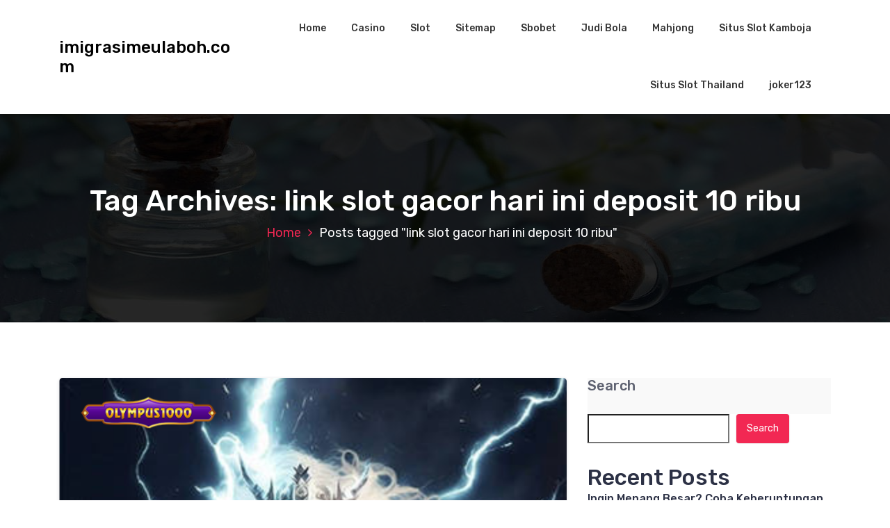

--- FILE ---
content_type: text/html; charset=UTF-8
request_url: https://www.imigrasimeulaboh.com/tag/link-slot-gacor-hari-ini-deposit-10-ribu/
body_size: 12511
content:
<!DOCTYPE html>
<html lang="en-US">
	<head>
		<meta charset="UTF-8">
		<meta name="viewport" content="width=device-width, initial-scale=1">
		<link rel="profile" href="https://gmpg.org/xfn/11">
		
		<title>link slot gacor hari ini deposit 10 ribu &#8211; imigrasimeulaboh.com</title>
<meta name='robots' content='max-image-preview:large' />
<link rel='dns-prefetch' href='//fonts.googleapis.com' />
<link rel="alternate" type="application/rss+xml" title="imigrasimeulaboh.com &raquo; Feed" href="https://www.imigrasimeulaboh.com/feed/" />
<link rel="alternate" type="application/rss+xml" title="imigrasimeulaboh.com &raquo; Comments Feed" href="https://www.imigrasimeulaboh.com/comments/feed/" />
<link rel="alternate" type="application/rss+xml" title="imigrasimeulaboh.com &raquo; link slot gacor hari ini deposit 10 ribu Tag Feed" href="https://www.imigrasimeulaboh.com/tag/link-slot-gacor-hari-ini-deposit-10-ribu/feed/" />
<style id='wp-img-auto-sizes-contain-inline-css' type='text/css'>
img:is([sizes=auto i],[sizes^="auto," i]){contain-intrinsic-size:3000px 1500px}
/*# sourceURL=wp-img-auto-sizes-contain-inline-css */
</style>
<style id='wp-emoji-styles-inline-css' type='text/css'>

	img.wp-smiley, img.emoji {
		display: inline !important;
		border: none !important;
		box-shadow: none !important;
		height: 1em !important;
		width: 1em !important;
		margin: 0 0.07em !important;
		vertical-align: -0.1em !important;
		background: none !important;
		padding: 0 !important;
	}
/*# sourceURL=wp-emoji-styles-inline-css */
</style>
<style id='wp-block-library-inline-css' type='text/css'>
:root{--wp-block-synced-color:#7a00df;--wp-block-synced-color--rgb:122,0,223;--wp-bound-block-color:var(--wp-block-synced-color);--wp-editor-canvas-background:#ddd;--wp-admin-theme-color:#007cba;--wp-admin-theme-color--rgb:0,124,186;--wp-admin-theme-color-darker-10:#006ba1;--wp-admin-theme-color-darker-10--rgb:0,107,160.5;--wp-admin-theme-color-darker-20:#005a87;--wp-admin-theme-color-darker-20--rgb:0,90,135;--wp-admin-border-width-focus:2px}@media (min-resolution:192dpi){:root{--wp-admin-border-width-focus:1.5px}}.wp-element-button{cursor:pointer}:root .has-very-light-gray-background-color{background-color:#eee}:root .has-very-dark-gray-background-color{background-color:#313131}:root .has-very-light-gray-color{color:#eee}:root .has-very-dark-gray-color{color:#313131}:root .has-vivid-green-cyan-to-vivid-cyan-blue-gradient-background{background:linear-gradient(135deg,#00d084,#0693e3)}:root .has-purple-crush-gradient-background{background:linear-gradient(135deg,#34e2e4,#4721fb 50%,#ab1dfe)}:root .has-hazy-dawn-gradient-background{background:linear-gradient(135deg,#faaca8,#dad0ec)}:root .has-subdued-olive-gradient-background{background:linear-gradient(135deg,#fafae1,#67a671)}:root .has-atomic-cream-gradient-background{background:linear-gradient(135deg,#fdd79a,#004a59)}:root .has-nightshade-gradient-background{background:linear-gradient(135deg,#330968,#31cdcf)}:root .has-midnight-gradient-background{background:linear-gradient(135deg,#020381,#2874fc)}:root{--wp--preset--font-size--normal:16px;--wp--preset--font-size--huge:42px}.has-regular-font-size{font-size:1em}.has-larger-font-size{font-size:2.625em}.has-normal-font-size{font-size:var(--wp--preset--font-size--normal)}.has-huge-font-size{font-size:var(--wp--preset--font-size--huge)}.has-text-align-center{text-align:center}.has-text-align-left{text-align:left}.has-text-align-right{text-align:right}.has-fit-text{white-space:nowrap!important}#end-resizable-editor-section{display:none}.aligncenter{clear:both}.items-justified-left{justify-content:flex-start}.items-justified-center{justify-content:center}.items-justified-right{justify-content:flex-end}.items-justified-space-between{justify-content:space-between}.screen-reader-text{border:0;clip-path:inset(50%);height:1px;margin:-1px;overflow:hidden;padding:0;position:absolute;width:1px;word-wrap:normal!important}.screen-reader-text:focus{background-color:#ddd;clip-path:none;color:#444;display:block;font-size:1em;height:auto;left:5px;line-height:normal;padding:15px 23px 14px;text-decoration:none;top:5px;width:auto;z-index:100000}html :where(.has-border-color){border-style:solid}html :where([style*=border-top-color]){border-top-style:solid}html :where([style*=border-right-color]){border-right-style:solid}html :where([style*=border-bottom-color]){border-bottom-style:solid}html :where([style*=border-left-color]){border-left-style:solid}html :where([style*=border-width]){border-style:solid}html :where([style*=border-top-width]){border-top-style:solid}html :where([style*=border-right-width]){border-right-style:solid}html :where([style*=border-bottom-width]){border-bottom-style:solid}html :where([style*=border-left-width]){border-left-style:solid}html :where(img[class*=wp-image-]){height:auto;max-width:100%}:where(figure){margin:0 0 1em}html :where(.is-position-sticky){--wp-admin--admin-bar--position-offset:var(--wp-admin--admin-bar--height,0px)}@media screen and (max-width:600px){html :where(.is-position-sticky){--wp-admin--admin-bar--position-offset:0px}}

/*# sourceURL=wp-block-library-inline-css */
</style><style id='wp-block-archives-inline-css' type='text/css'>
.wp-block-archives{box-sizing:border-box}.wp-block-archives-dropdown label{display:block}
/*# sourceURL=https://www.imigrasimeulaboh.com/wp-includes/blocks/archives/style.min.css */
</style>
<style id='wp-block-categories-inline-css' type='text/css'>
.wp-block-categories{box-sizing:border-box}.wp-block-categories.alignleft{margin-right:2em}.wp-block-categories.alignright{margin-left:2em}.wp-block-categories.wp-block-categories-dropdown.aligncenter{text-align:center}.wp-block-categories .wp-block-categories__label{display:block;width:100%}
/*# sourceURL=https://www.imigrasimeulaboh.com/wp-includes/blocks/categories/style.min.css */
</style>
<style id='wp-block-heading-inline-css' type='text/css'>
h1:where(.wp-block-heading).has-background,h2:where(.wp-block-heading).has-background,h3:where(.wp-block-heading).has-background,h4:where(.wp-block-heading).has-background,h5:where(.wp-block-heading).has-background,h6:where(.wp-block-heading).has-background{padding:1.25em 2.375em}h1.has-text-align-left[style*=writing-mode]:where([style*=vertical-lr]),h1.has-text-align-right[style*=writing-mode]:where([style*=vertical-rl]),h2.has-text-align-left[style*=writing-mode]:where([style*=vertical-lr]),h2.has-text-align-right[style*=writing-mode]:where([style*=vertical-rl]),h3.has-text-align-left[style*=writing-mode]:where([style*=vertical-lr]),h3.has-text-align-right[style*=writing-mode]:where([style*=vertical-rl]),h4.has-text-align-left[style*=writing-mode]:where([style*=vertical-lr]),h4.has-text-align-right[style*=writing-mode]:where([style*=vertical-rl]),h5.has-text-align-left[style*=writing-mode]:where([style*=vertical-lr]),h5.has-text-align-right[style*=writing-mode]:where([style*=vertical-rl]),h6.has-text-align-left[style*=writing-mode]:where([style*=vertical-lr]),h6.has-text-align-right[style*=writing-mode]:where([style*=vertical-rl]){rotate:180deg}
/*# sourceURL=https://www.imigrasimeulaboh.com/wp-includes/blocks/heading/style.min.css */
</style>
<style id='wp-block-latest-comments-inline-css' type='text/css'>
ol.wp-block-latest-comments{box-sizing:border-box;margin-left:0}:where(.wp-block-latest-comments:not([style*=line-height] .wp-block-latest-comments__comment)){line-height:1.1}:where(.wp-block-latest-comments:not([style*=line-height] .wp-block-latest-comments__comment-excerpt p)){line-height:1.8}.has-dates :where(.wp-block-latest-comments:not([style*=line-height])),.has-excerpts :where(.wp-block-latest-comments:not([style*=line-height])){line-height:1.5}.wp-block-latest-comments .wp-block-latest-comments{padding-left:0}.wp-block-latest-comments__comment{list-style:none;margin-bottom:1em}.has-avatars .wp-block-latest-comments__comment{list-style:none;min-height:2.25em}.has-avatars .wp-block-latest-comments__comment .wp-block-latest-comments__comment-excerpt,.has-avatars .wp-block-latest-comments__comment .wp-block-latest-comments__comment-meta{margin-left:3.25em}.wp-block-latest-comments__comment-excerpt p{font-size:.875em;margin:.36em 0 1.4em}.wp-block-latest-comments__comment-date{display:block;font-size:.75em}.wp-block-latest-comments .avatar,.wp-block-latest-comments__comment-avatar{border-radius:1.5em;display:block;float:left;height:2.5em;margin-right:.75em;width:2.5em}.wp-block-latest-comments[class*=-font-size] a,.wp-block-latest-comments[style*=font-size] a{font-size:inherit}
/*# sourceURL=https://www.imigrasimeulaboh.com/wp-includes/blocks/latest-comments/style.min.css */
</style>
<style id='wp-block-latest-posts-inline-css' type='text/css'>
.wp-block-latest-posts{box-sizing:border-box}.wp-block-latest-posts.alignleft{margin-right:2em}.wp-block-latest-posts.alignright{margin-left:2em}.wp-block-latest-posts.wp-block-latest-posts__list{list-style:none}.wp-block-latest-posts.wp-block-latest-posts__list li{clear:both;overflow-wrap:break-word}.wp-block-latest-posts.is-grid{display:flex;flex-wrap:wrap}.wp-block-latest-posts.is-grid li{margin:0 1.25em 1.25em 0;width:100%}@media (min-width:600px){.wp-block-latest-posts.columns-2 li{width:calc(50% - .625em)}.wp-block-latest-posts.columns-2 li:nth-child(2n){margin-right:0}.wp-block-latest-posts.columns-3 li{width:calc(33.33333% - .83333em)}.wp-block-latest-posts.columns-3 li:nth-child(3n){margin-right:0}.wp-block-latest-posts.columns-4 li{width:calc(25% - .9375em)}.wp-block-latest-posts.columns-4 li:nth-child(4n){margin-right:0}.wp-block-latest-posts.columns-5 li{width:calc(20% - 1em)}.wp-block-latest-posts.columns-5 li:nth-child(5n){margin-right:0}.wp-block-latest-posts.columns-6 li{width:calc(16.66667% - 1.04167em)}.wp-block-latest-posts.columns-6 li:nth-child(6n){margin-right:0}}:root :where(.wp-block-latest-posts.is-grid){padding:0}:root :where(.wp-block-latest-posts.wp-block-latest-posts__list){padding-left:0}.wp-block-latest-posts__post-author,.wp-block-latest-posts__post-date{display:block;font-size:.8125em}.wp-block-latest-posts__post-excerpt,.wp-block-latest-posts__post-full-content{margin-bottom:1em;margin-top:.5em}.wp-block-latest-posts__featured-image a{display:inline-block}.wp-block-latest-posts__featured-image img{height:auto;max-width:100%;width:auto}.wp-block-latest-posts__featured-image.alignleft{float:left;margin-right:1em}.wp-block-latest-posts__featured-image.alignright{float:right;margin-left:1em}.wp-block-latest-posts__featured-image.aligncenter{margin-bottom:1em;text-align:center}
/*# sourceURL=https://www.imigrasimeulaboh.com/wp-includes/blocks/latest-posts/style.min.css */
</style>
<style id='wp-block-search-inline-css' type='text/css'>
.wp-block-search__button{margin-left:10px;word-break:normal}.wp-block-search__button.has-icon{line-height:0}.wp-block-search__button svg{height:1.25em;min-height:24px;min-width:24px;width:1.25em;fill:currentColor;vertical-align:text-bottom}:where(.wp-block-search__button){border:1px solid #ccc;padding:6px 10px}.wp-block-search__inside-wrapper{display:flex;flex:auto;flex-wrap:nowrap;max-width:100%}.wp-block-search__label{width:100%}.wp-block-search.wp-block-search__button-only .wp-block-search__button{box-sizing:border-box;display:flex;flex-shrink:0;justify-content:center;margin-left:0;max-width:100%}.wp-block-search.wp-block-search__button-only .wp-block-search__inside-wrapper{min-width:0!important;transition-property:width}.wp-block-search.wp-block-search__button-only .wp-block-search__input{flex-basis:100%;transition-duration:.3s}.wp-block-search.wp-block-search__button-only.wp-block-search__searchfield-hidden,.wp-block-search.wp-block-search__button-only.wp-block-search__searchfield-hidden .wp-block-search__inside-wrapper{overflow:hidden}.wp-block-search.wp-block-search__button-only.wp-block-search__searchfield-hidden .wp-block-search__input{border-left-width:0!important;border-right-width:0!important;flex-basis:0;flex-grow:0;margin:0;min-width:0!important;padding-left:0!important;padding-right:0!important;width:0!important}:where(.wp-block-search__input){appearance:none;border:1px solid #949494;flex-grow:1;font-family:inherit;font-size:inherit;font-style:inherit;font-weight:inherit;letter-spacing:inherit;line-height:inherit;margin-left:0;margin-right:0;min-width:3rem;padding:8px;text-decoration:unset!important;text-transform:inherit}:where(.wp-block-search__button-inside .wp-block-search__inside-wrapper){background-color:#fff;border:1px solid #949494;box-sizing:border-box;padding:4px}:where(.wp-block-search__button-inside .wp-block-search__inside-wrapper) .wp-block-search__input{border:none;border-radius:0;padding:0 4px}:where(.wp-block-search__button-inside .wp-block-search__inside-wrapper) .wp-block-search__input:focus{outline:none}:where(.wp-block-search__button-inside .wp-block-search__inside-wrapper) :where(.wp-block-search__button){padding:4px 8px}.wp-block-search.aligncenter .wp-block-search__inside-wrapper{margin:auto}.wp-block[data-align=right] .wp-block-search.wp-block-search__button-only .wp-block-search__inside-wrapper{float:right}
/*# sourceURL=https://www.imigrasimeulaboh.com/wp-includes/blocks/search/style.min.css */
</style>
<style id='wp-block-group-inline-css' type='text/css'>
.wp-block-group{box-sizing:border-box}:where(.wp-block-group.wp-block-group-is-layout-constrained){position:relative}
/*# sourceURL=https://www.imigrasimeulaboh.com/wp-includes/blocks/group/style.min.css */
</style>
<style id='global-styles-inline-css' type='text/css'>
:root{--wp--preset--aspect-ratio--square: 1;--wp--preset--aspect-ratio--4-3: 4/3;--wp--preset--aspect-ratio--3-4: 3/4;--wp--preset--aspect-ratio--3-2: 3/2;--wp--preset--aspect-ratio--2-3: 2/3;--wp--preset--aspect-ratio--16-9: 16/9;--wp--preset--aspect-ratio--9-16: 9/16;--wp--preset--color--black: #000000;--wp--preset--color--cyan-bluish-gray: #abb8c3;--wp--preset--color--white: #ffffff;--wp--preset--color--pale-pink: #f78da7;--wp--preset--color--vivid-red: #cf2e2e;--wp--preset--color--luminous-vivid-orange: #ff6900;--wp--preset--color--luminous-vivid-amber: #fcb900;--wp--preset--color--light-green-cyan: #7bdcb5;--wp--preset--color--vivid-green-cyan: #00d084;--wp--preset--color--pale-cyan-blue: #8ed1fc;--wp--preset--color--vivid-cyan-blue: #0693e3;--wp--preset--color--vivid-purple: #9b51e0;--wp--preset--gradient--vivid-cyan-blue-to-vivid-purple: linear-gradient(135deg,rgb(6,147,227) 0%,rgb(155,81,224) 100%);--wp--preset--gradient--light-green-cyan-to-vivid-green-cyan: linear-gradient(135deg,rgb(122,220,180) 0%,rgb(0,208,130) 100%);--wp--preset--gradient--luminous-vivid-amber-to-luminous-vivid-orange: linear-gradient(135deg,rgb(252,185,0) 0%,rgb(255,105,0) 100%);--wp--preset--gradient--luminous-vivid-orange-to-vivid-red: linear-gradient(135deg,rgb(255,105,0) 0%,rgb(207,46,46) 100%);--wp--preset--gradient--very-light-gray-to-cyan-bluish-gray: linear-gradient(135deg,rgb(238,238,238) 0%,rgb(169,184,195) 100%);--wp--preset--gradient--cool-to-warm-spectrum: linear-gradient(135deg,rgb(74,234,220) 0%,rgb(151,120,209) 20%,rgb(207,42,186) 40%,rgb(238,44,130) 60%,rgb(251,105,98) 80%,rgb(254,248,76) 100%);--wp--preset--gradient--blush-light-purple: linear-gradient(135deg,rgb(255,206,236) 0%,rgb(152,150,240) 100%);--wp--preset--gradient--blush-bordeaux: linear-gradient(135deg,rgb(254,205,165) 0%,rgb(254,45,45) 50%,rgb(107,0,62) 100%);--wp--preset--gradient--luminous-dusk: linear-gradient(135deg,rgb(255,203,112) 0%,rgb(199,81,192) 50%,rgb(65,88,208) 100%);--wp--preset--gradient--pale-ocean: linear-gradient(135deg,rgb(255,245,203) 0%,rgb(182,227,212) 50%,rgb(51,167,181) 100%);--wp--preset--gradient--electric-grass: linear-gradient(135deg,rgb(202,248,128) 0%,rgb(113,206,126) 100%);--wp--preset--gradient--midnight: linear-gradient(135deg,rgb(2,3,129) 0%,rgb(40,116,252) 100%);--wp--preset--font-size--small: 13px;--wp--preset--font-size--medium: 20px;--wp--preset--font-size--large: 36px;--wp--preset--font-size--x-large: 42px;--wp--preset--spacing--20: 0.44rem;--wp--preset--spacing--30: 0.67rem;--wp--preset--spacing--40: 1rem;--wp--preset--spacing--50: 1.5rem;--wp--preset--spacing--60: 2.25rem;--wp--preset--spacing--70: 3.38rem;--wp--preset--spacing--80: 5.06rem;--wp--preset--shadow--natural: 6px 6px 9px rgba(0, 0, 0, 0.2);--wp--preset--shadow--deep: 12px 12px 50px rgba(0, 0, 0, 0.4);--wp--preset--shadow--sharp: 6px 6px 0px rgba(0, 0, 0, 0.2);--wp--preset--shadow--outlined: 6px 6px 0px -3px rgb(255, 255, 255), 6px 6px rgb(0, 0, 0);--wp--preset--shadow--crisp: 6px 6px 0px rgb(0, 0, 0);}:where(.is-layout-flex){gap: 0.5em;}:where(.is-layout-grid){gap: 0.5em;}body .is-layout-flex{display: flex;}.is-layout-flex{flex-wrap: wrap;align-items: center;}.is-layout-flex > :is(*, div){margin: 0;}body .is-layout-grid{display: grid;}.is-layout-grid > :is(*, div){margin: 0;}:where(.wp-block-columns.is-layout-flex){gap: 2em;}:where(.wp-block-columns.is-layout-grid){gap: 2em;}:where(.wp-block-post-template.is-layout-flex){gap: 1.25em;}:where(.wp-block-post-template.is-layout-grid){gap: 1.25em;}.has-black-color{color: var(--wp--preset--color--black) !important;}.has-cyan-bluish-gray-color{color: var(--wp--preset--color--cyan-bluish-gray) !important;}.has-white-color{color: var(--wp--preset--color--white) !important;}.has-pale-pink-color{color: var(--wp--preset--color--pale-pink) !important;}.has-vivid-red-color{color: var(--wp--preset--color--vivid-red) !important;}.has-luminous-vivid-orange-color{color: var(--wp--preset--color--luminous-vivid-orange) !important;}.has-luminous-vivid-amber-color{color: var(--wp--preset--color--luminous-vivid-amber) !important;}.has-light-green-cyan-color{color: var(--wp--preset--color--light-green-cyan) !important;}.has-vivid-green-cyan-color{color: var(--wp--preset--color--vivid-green-cyan) !important;}.has-pale-cyan-blue-color{color: var(--wp--preset--color--pale-cyan-blue) !important;}.has-vivid-cyan-blue-color{color: var(--wp--preset--color--vivid-cyan-blue) !important;}.has-vivid-purple-color{color: var(--wp--preset--color--vivid-purple) !important;}.has-black-background-color{background-color: var(--wp--preset--color--black) !important;}.has-cyan-bluish-gray-background-color{background-color: var(--wp--preset--color--cyan-bluish-gray) !important;}.has-white-background-color{background-color: var(--wp--preset--color--white) !important;}.has-pale-pink-background-color{background-color: var(--wp--preset--color--pale-pink) !important;}.has-vivid-red-background-color{background-color: var(--wp--preset--color--vivid-red) !important;}.has-luminous-vivid-orange-background-color{background-color: var(--wp--preset--color--luminous-vivid-orange) !important;}.has-luminous-vivid-amber-background-color{background-color: var(--wp--preset--color--luminous-vivid-amber) !important;}.has-light-green-cyan-background-color{background-color: var(--wp--preset--color--light-green-cyan) !important;}.has-vivid-green-cyan-background-color{background-color: var(--wp--preset--color--vivid-green-cyan) !important;}.has-pale-cyan-blue-background-color{background-color: var(--wp--preset--color--pale-cyan-blue) !important;}.has-vivid-cyan-blue-background-color{background-color: var(--wp--preset--color--vivid-cyan-blue) !important;}.has-vivid-purple-background-color{background-color: var(--wp--preset--color--vivid-purple) !important;}.has-black-border-color{border-color: var(--wp--preset--color--black) !important;}.has-cyan-bluish-gray-border-color{border-color: var(--wp--preset--color--cyan-bluish-gray) !important;}.has-white-border-color{border-color: var(--wp--preset--color--white) !important;}.has-pale-pink-border-color{border-color: var(--wp--preset--color--pale-pink) !important;}.has-vivid-red-border-color{border-color: var(--wp--preset--color--vivid-red) !important;}.has-luminous-vivid-orange-border-color{border-color: var(--wp--preset--color--luminous-vivid-orange) !important;}.has-luminous-vivid-amber-border-color{border-color: var(--wp--preset--color--luminous-vivid-amber) !important;}.has-light-green-cyan-border-color{border-color: var(--wp--preset--color--light-green-cyan) !important;}.has-vivid-green-cyan-border-color{border-color: var(--wp--preset--color--vivid-green-cyan) !important;}.has-pale-cyan-blue-border-color{border-color: var(--wp--preset--color--pale-cyan-blue) !important;}.has-vivid-cyan-blue-border-color{border-color: var(--wp--preset--color--vivid-cyan-blue) !important;}.has-vivid-purple-border-color{border-color: var(--wp--preset--color--vivid-purple) !important;}.has-vivid-cyan-blue-to-vivid-purple-gradient-background{background: var(--wp--preset--gradient--vivid-cyan-blue-to-vivid-purple) !important;}.has-light-green-cyan-to-vivid-green-cyan-gradient-background{background: var(--wp--preset--gradient--light-green-cyan-to-vivid-green-cyan) !important;}.has-luminous-vivid-amber-to-luminous-vivid-orange-gradient-background{background: var(--wp--preset--gradient--luminous-vivid-amber-to-luminous-vivid-orange) !important;}.has-luminous-vivid-orange-to-vivid-red-gradient-background{background: var(--wp--preset--gradient--luminous-vivid-orange-to-vivid-red) !important;}.has-very-light-gray-to-cyan-bluish-gray-gradient-background{background: var(--wp--preset--gradient--very-light-gray-to-cyan-bluish-gray) !important;}.has-cool-to-warm-spectrum-gradient-background{background: var(--wp--preset--gradient--cool-to-warm-spectrum) !important;}.has-blush-light-purple-gradient-background{background: var(--wp--preset--gradient--blush-light-purple) !important;}.has-blush-bordeaux-gradient-background{background: var(--wp--preset--gradient--blush-bordeaux) !important;}.has-luminous-dusk-gradient-background{background: var(--wp--preset--gradient--luminous-dusk) !important;}.has-pale-ocean-gradient-background{background: var(--wp--preset--gradient--pale-ocean) !important;}.has-electric-grass-gradient-background{background: var(--wp--preset--gradient--electric-grass) !important;}.has-midnight-gradient-background{background: var(--wp--preset--gradient--midnight) !important;}.has-small-font-size{font-size: var(--wp--preset--font-size--small) !important;}.has-medium-font-size{font-size: var(--wp--preset--font-size--medium) !important;}.has-large-font-size{font-size: var(--wp--preset--font-size--large) !important;}.has-x-large-font-size{font-size: var(--wp--preset--font-size--x-large) !important;}
/*# sourceURL=global-styles-inline-css */
</style>

<style id='classic-theme-styles-inline-css' type='text/css'>
/*! This file is auto-generated */
.wp-block-button__link{color:#fff;background-color:#32373c;border-radius:9999px;box-shadow:none;text-decoration:none;padding:calc(.667em + 2px) calc(1.333em + 2px);font-size:1.125em}.wp-block-file__button{background:#32373c;color:#fff;text-decoration:none}
/*# sourceURL=/wp-includes/css/classic-themes.min.css */
</style>
<link rel='stylesheet' id='bootstrap-min-css' href='https://www.imigrasimeulaboh.com/wp-content/themes/hantus/assets/css/bootstrap.min.css?ver=6.9' type='text/css' media='all' />
<link rel='stylesheet' id='meanmenu-min-css' href='https://www.imigrasimeulaboh.com/wp-content/themes/hantus/assets/css/meanmenu.min.css?ver=6.9' type='text/css' media='all' />
<link rel='stylesheet' id='hantus-typography-css' href='https://www.imigrasimeulaboh.com/wp-content/themes/hantus/assets/css/typography/typograhpy.css?ver=6.9' type='text/css' media='all' />
<link rel='stylesheet' id='font-awesome-css' href='https://www.imigrasimeulaboh.com/wp-content/themes/hantus/assets/css/fonts/font-awesome/css/font-awesome.min.css?ver=6.9' type='text/css' media='all' />
<link rel='stylesheet' id='owl-carousel-min-css' href='https://www.imigrasimeulaboh.com/wp-content/themes/hantus/assets/css/owl.carousel.min.css?ver=6.9' type='text/css' media='all' />
<link rel='stylesheet' id='hantus-wp-test-css' href='https://www.imigrasimeulaboh.com/wp-content/themes/hantus/assets/css/wp-test.css?ver=6.9' type='text/css' media='all' />
<link rel='stylesheet' id='hantus-woocommerce-css' href='https://www.imigrasimeulaboh.com/wp-content/themes/hantus/assets/css/woo.css?ver=6.9' type='text/css' media='all' />
<link rel='stylesheet' id='hantus-widget-css' href='https://www.imigrasimeulaboh.com/wp-content/themes/hantus/assets/css/widget.css?ver=6.9' type='text/css' media='all' />
<link rel='stylesheet' id='hantus-style-css' href='https://www.imigrasimeulaboh.com/wp-content/themes/hantus/style.css?ver=6.9' type='text/css' media='all' />
<link rel='stylesheet' id='hantus-responsive-css' href='https://www.imigrasimeulaboh.com/wp-content/themes/hantus/assets/css/responsive.css?ver=6.9' type='text/css' media='all' />
<link rel='stylesheet' id='hantus-default-css' href='https://www.imigrasimeulaboh.com/wp-content/themes/hantus/assets/css/colors/default.css?ver=6.9' type='text/css' media='all' />
<link rel='stylesheet' id='hantus-fonts-css' href='//fonts.googleapis.com/css?family=Dancing+Script%3A400%2C700%7CRubik%3A300%2C400%2C500%2C700%2C900&#038;subset=latin%2Clatin-ext' type='text/css' media='all' />
<script type="text/javascript" src="https://www.imigrasimeulaboh.com/wp-includes/js/jquery/jquery.min.js?ver=3.7.1" id="jquery-core-js"></script>
<script type="text/javascript" src="https://www.imigrasimeulaboh.com/wp-includes/js/jquery/jquery-migrate.min.js?ver=3.4.1" id="jquery-migrate-js"></script>
<script type="text/javascript" src="https://www.imigrasimeulaboh.com/wp-content/themes/hantus/assets/js/owl.carousel.min.js?ver=1" id="jquery-owl-carousel-js"></script>
<script type="text/javascript" src="https://www.imigrasimeulaboh.com/wp-content/themes/hantus/assets/js/custom.js?ver=1" id="hantus-custom-js-js"></script>
<link rel="https://api.w.org/" href="https://www.imigrasimeulaboh.com/wp-json/" /><link rel="alternate" title="JSON" type="application/json" href="https://www.imigrasimeulaboh.com/wp-json/wp/v2/tags/562" /><link rel="EditURI" type="application/rsd+xml" title="RSD" href="https://www.imigrasimeulaboh.com/xmlrpc.php?rsd" />
<meta name="generator" content="WordPress 6.9" />
	<style type="text/css">
			.site-title,
		.site-description {
			color: #000000;
		}
		</style>
		</head>
	
<body class="archive tag tag-link-slot-gacor-hari-ini-deposit-10-ribu tag-562 wp-theme-hantus group-blog hfeed">
<div id="page" class="site">
	<a class="skip-link screen-reader-text" href="#main">Skip to content</a>
	
	<!-- Start: Header
============================= -->
    <!-- Start: Navigation
    ============================= -->
    <section class="navbar-wrapper">
        <div class="navbar-area sticky-nav">
            <div class="container">
                <div class="row">
                    <div class="col-lg-3 col-7 my-auto">
                        <div class="logo main">
                          							<a href="https://www.imigrasimeulaboh.com/">
								<h4 class="site-title">
									imigrasimeulaboh.com								</h4>
							</a>			
												                        </div>
                    </div>
                    <div class="col-lg-9 col-4 d-none d-lg-inline-block text-right my-auto">
                    	<div class="navigation">
	                        <nav class="main-menu">
	                            <ul id="menu-menu-1" class=""><li itemscope="itemscope" itemtype="https://www.schema.org/SiteNavigationElement" id="menu-item-6" class="menu-item menu-item-type-custom menu-item-object-custom menu-item-home menu-item-6 nav-item"><a title="Home" href="https://www.imigrasimeulaboh.com/" class="nav-link">Home</a></li>
<li itemscope="itemscope" itemtype="https://www.schema.org/SiteNavigationElement" id="menu-item-9" class="menu-item menu-item-type-taxonomy menu-item-object-category menu-item-9 nav-item"><a title="Casino" href="https://www.imigrasimeulaboh.com/category/casino/" class="nav-link">Casino</a></li>
<li itemscope="itemscope" itemtype="https://www.schema.org/SiteNavigationElement" id="menu-item-11" class="menu-item menu-item-type-taxonomy menu-item-object-category menu-item-11 nav-item"><a title="Slot" href="https://www.imigrasimeulaboh.com/category/slot/" class="nav-link">Slot</a></li>
<li itemscope="itemscope" itemtype="https://www.schema.org/SiteNavigationElement" id="menu-item-8" class="menu-item menu-item-type-custom menu-item-object-custom menu-item-8 nav-item"><a title="Sitemap" href="/sitemap_index.xml" class="nav-link">Sitemap</a></li>
<li itemscope="itemscope" itemtype="https://www.schema.org/SiteNavigationElement" id="menu-item-891" class="menu-item menu-item-type-custom menu-item-object-custom menu-item-891 nav-item"><a title="Sbobet" href="https://aryanakarawacitangerang.com/" class="nav-link">Sbobet</a></li>
<li itemscope="itemscope" itemtype="https://www.schema.org/SiteNavigationElement" id="menu-item-892" class="menu-item menu-item-type-custom menu-item-object-custom menu-item-892 nav-item"><a title="Judi Bola" href="https://themasterstouchmassage.com/" class="nav-link">Judi Bola</a></li>
<li itemscope="itemscope" itemtype="https://www.schema.org/SiteNavigationElement" id="menu-item-908" class="menu-item menu-item-type-custom menu-item-object-custom menu-item-908 nav-item"><a title="Mahjong" href="https://www.sorsiemorsirestaurant.com/" class="nav-link">Mahjong</a></li>
<li itemscope="itemscope" itemtype="https://www.schema.org/SiteNavigationElement" id="menu-item-909" class="menu-item menu-item-type-custom menu-item-object-custom menu-item-909 nav-item"><a title="Situs Slot Kamboja" href="http://yangda-restaurant.com/" class="nav-link">Situs Slot Kamboja</a></li>
<li itemscope="itemscope" itemtype="https://www.schema.org/SiteNavigationElement" id="menu-item-910" class="menu-item menu-item-type-custom menu-item-object-custom menu-item-910 nav-item"><a title="Situs Slot Thailand" href="https://cedarpointresort.net/" class="nav-link">Situs Slot Thailand</a></li>
<li itemscope="itemscope" itemtype="https://www.schema.org/SiteNavigationElement" id="menu-item-965" class="menu-item menu-item-type-custom menu-item-object-custom menu-item-965 nav-item"><a title="joker123" href="https://www.videocentermedia.com/" class="nav-link">joker123</a></li>
</ul>	                        </nav>
							<div class="mbl-right">
								<ul class="mbl">
																																			</ul>
							</div>
                        </div>
                    </div>
                    <div class="col-5 text-right d-block d-lg-none my-auto">
						<div class="mbl-right">
							<ul class="mbl">
																							</ul>
						</div>
                    </div>
					<div class="sb-search sb-search-popup">
						<div class="sb-search-pop">
							<form action="https://www.imigrasimeulaboh.com/">
								<input class="sb-search-input" placeholder="Search"  type="search" value="" name="s" id="s">
								<button type="button" id='search-clicker' class="sb-icon-search"><i class="fa fa-close"></i></button>
							</form>
						</div>
					</div>
                </div>
            </div>
            <!-- Start Mobile Menu -->
            <div class="mobile-menu-area d-lg-none">
                <div class="container">
                    <div class="row">
                        <div class="col-md-12">
                            <div class="mobile-menu">
                                <nav class="mobile-menu-active">
                                   <ul id="menu-menu-2" class=""><li itemscope="itemscope" itemtype="https://www.schema.org/SiteNavigationElement" class="menu-item menu-item-type-custom menu-item-object-custom menu-item-home menu-item-6 nav-item"><a title="Home" href="https://www.imigrasimeulaboh.com/" class="nav-link">Home</a></li>
<li itemscope="itemscope" itemtype="https://www.schema.org/SiteNavigationElement" class="menu-item menu-item-type-taxonomy menu-item-object-category menu-item-9 nav-item"><a title="Casino" href="https://www.imigrasimeulaboh.com/category/casino/" class="nav-link">Casino</a></li>
<li itemscope="itemscope" itemtype="https://www.schema.org/SiteNavigationElement" class="menu-item menu-item-type-taxonomy menu-item-object-category menu-item-11 nav-item"><a title="Slot" href="https://www.imigrasimeulaboh.com/category/slot/" class="nav-link">Slot</a></li>
<li itemscope="itemscope" itemtype="https://www.schema.org/SiteNavigationElement" class="menu-item menu-item-type-custom menu-item-object-custom menu-item-8 nav-item"><a title="Sitemap" href="/sitemap_index.xml" class="nav-link">Sitemap</a></li>
<li itemscope="itemscope" itemtype="https://www.schema.org/SiteNavigationElement" class="menu-item menu-item-type-custom menu-item-object-custom menu-item-891 nav-item"><a title="Sbobet" href="https://aryanakarawacitangerang.com/" class="nav-link">Sbobet</a></li>
<li itemscope="itemscope" itemtype="https://www.schema.org/SiteNavigationElement" class="menu-item menu-item-type-custom menu-item-object-custom menu-item-892 nav-item"><a title="Judi Bola" href="https://themasterstouchmassage.com/" class="nav-link">Judi Bola</a></li>
<li itemscope="itemscope" itemtype="https://www.schema.org/SiteNavigationElement" class="menu-item menu-item-type-custom menu-item-object-custom menu-item-908 nav-item"><a title="Mahjong" href="https://www.sorsiemorsirestaurant.com/" class="nav-link">Mahjong</a></li>
<li itemscope="itemscope" itemtype="https://www.schema.org/SiteNavigationElement" class="menu-item menu-item-type-custom menu-item-object-custom menu-item-909 nav-item"><a title="Situs Slot Kamboja" href="http://yangda-restaurant.com/" class="nav-link">Situs Slot Kamboja</a></li>
<li itemscope="itemscope" itemtype="https://www.schema.org/SiteNavigationElement" class="menu-item menu-item-type-custom menu-item-object-custom menu-item-910 nav-item"><a title="Situs Slot Thailand" href="https://cedarpointresort.net/" class="nav-link">Situs Slot Thailand</a></li>
<li itemscope="itemscope" itemtype="https://www.schema.org/SiteNavigationElement" class="menu-item menu-item-type-custom menu-item-object-custom menu-item-965 nav-item"><a title="joker123" href="https://www.videocentermedia.com/" class="nav-link">joker123</a></li>
</ul>                                </nav>
                                
                            </div>
                        </div>
                    </div>
                </div>
            </div>
            <!-- End Mobile Menu -->
        </div>        
    </section>
    <!-- End: Navigation
    ============================= -->
<section id="breadcrumb-area" style="background:url('https://www.imigrasimeulaboh.com/wp-content/themes/hantus/assets/images/bg/breadcrumb-bg.jpg') no-repeat center scroll;">

	<div class="container">
            <div class="row">
                <div class="col-12 text-center">
					<h2>
						Tag Archives: link slot gacor hari ini deposit 10 ribu					</h2>
					<ul class="breadcrumb-nav list-inline">
						<li><a href="https://www.imigrasimeulaboh.com">Home</a> <li class="active">Posts tagged  "link slot gacor hari ini deposit 10 ribu"</li></li>					</ul>
			</div>
		</div>
	</div>
</section>
	
	<div id="main"><section id="blog-content" class="section-padding">
        <div class="container">
            <div class="row">
                <!-- Blog Content -->
                <div class="col-lg-8 col-md-12 mb-5 mb-lg-0">
											<div class="row">
															<div class="col-lg-12 col-md-12 col-sm-12 mb-lg-0 mb-4">
	<article class="blog-post" id="post-838" class="post-838 post type-post status-publish format-standard has-post-thumbnail hentry category-slot tag-link-judi-online tag-link-slot-gacor-hari-ini-deposit-10-ribu tag-slot-depo-kecil-wd-besar tag-slot-gacor-hari-ini-min-depo-10k">
		<div class="post-thumb">
			<img width="800" height="800" src="https://www.imigrasimeulaboh.com/wp-content/uploads/2024/05/Untitled-design-42.png" class="attachment-post-thumbnail size-post-thumbnail wp-post-image" alt="" decoding="async" fetchpriority="high" srcset="https://www.imigrasimeulaboh.com/wp-content/uploads/2024/05/Untitled-design-42.png 800w, https://www.imigrasimeulaboh.com/wp-content/uploads/2024/05/Untitled-design-42-300x300.png 300w, https://www.imigrasimeulaboh.com/wp-content/uploads/2024/05/Untitled-design-42-150x150.png 150w, https://www.imigrasimeulaboh.com/wp-content/uploads/2024/05/Untitled-design-42-768x768.png 768w" sizes="(max-width: 800px) 100vw, 800px" />	
		</div>
		<div class="post-content">
			<ul class="meta-info">
				<li class="post-date"><a href="https://www.imigrasimeulaboh.com/2024/05/">On 29  May  2024</a></li>
				<li class="posted-by"><a href="https://www.imigrasimeulaboh.com/author/cloudimigrasimeulabohcom/">By admin</a></li>
				 <li class="post-category"><a href="https://www.imigrasimeulaboh.com/tips-terbaik-untuk-menang-besar-di-slot-olympus-1000/"><i class="fa fa-folder-open"></i> <a href="https://www.imigrasimeulaboh.com/category/slot/" rel="category tag">Slot</a></a></li>
				<li class="comments-quantity"><a href="https://www.imigrasimeulaboh.com/tips-terbaik-untuk-menang-besar-di-slot-olympus-1000/#respond"><i class="fa fa-wechat"></i> 0 Comments</a></li>
			</ul>
			<h4  class="post-title"><a href="https://www.imigrasimeulaboh.com/tips-terbaik-untuk-menang-besar-di-slot-olympus-1000/" rel="bookmark">Tips Terbaik untuk Menang Besar di Slot Olympus 1000</a></h4 > 
			 <p style="text-align: justify;">Pertumbuhan industri perjudian online terus meningkat seiring dengan perkembangan teknologi digital. Salah satu permainan judi online yang diminati oleh banyak orang adalah permainan slot. Dengan berbagai tema menarik dan kemungkinan untuk mendapatkan hadiah besar, slot online telah menjadi favorit di kalangan pemain judi.</p>
<h2>Tempat Bermain Judi Slot Olympus 1000 Dengan Minimal Deposit 10 Ribu</h2>
<p style="text-align: justify;">Salah satu situs judi online terpercaya yang menawarkan permainan slot dengan deposit kecil dan penarikan besar adalah Olympus 1000 Slot. Situs ini menawarkan berbagai permainan slot yang menarik dan menghibur, serta memiliki keuntungan yang menarik bagi para pemain.</p>
<p style="text-align: justify;">Dengan minimal deposit 10 ribu, pemain dapat menikmati berbagai permainan slot yang menarik dan menantang. Selain itu, situs ini juga menawarkan <a href="https://nukuhou.school.nz/wp-content/olympus-1000/">link judi online</a> yang mudah diakses dan aman bagi para pemain.</p>
<p style="text-align: justify;">Salah satu keunggulan dari Olympus 1000 Slot adalah adanya link slot gacor hari ini deposit 10 ribu. Hal ini memungkinkan pemain untuk mendapatkan keberuntungan dan hadiah besar dengan modal yang relatif kecil.</p>
<p style="text-align: justify;">Tidak hanya itu, situs ini juga menawarkan slot gacor hari ini min depo 10k yang memberikan kemudahan bagi pemain untuk mendapatkan kemenangan besar. Dengan berbagai promo dan bonus menarik, pemain dapat meningkatkan peluang mereka untuk meraih kemenangan dalam permainan slot online.</p>
<p style="text-align: justify;">Dengan adanya link judi online Olympus 1000 Slot, pemain dapat menikmati berbagai permainan slot yang menarik dan menghibur dengan modal yang terjangkau. Situs ini juga menyediakan berbagai opsi pembayaran dan penarikan yang mudah, sehingga pemain dapat menikmati permainan tanpa khawatir tentang masalah pembayaran.</p>
<p style="text-align: justify;">Dengan menggunakan situs judi online Olympus 1000 Slot, pemain dapat merasakan pengalaman bermain slot yang seru dan mengasyikkan. Dengan deposit kecil dan penarikan besar, situs ini merupakan pilihan yang tepat bagi para pemain yang mencari keseruan dan keuntungan dalam bermain <a href="https://ratlscontracting.com/wp-content/slot-depo-10k/">slot 10 ribu</a> online.</p>
<p style="text-align: justify;">Dalam kesimpulan, link judi online Olympus 1000 Slot merupakan pilihan yang tepat bagi para pecinta permainan slot online. Dengan berbagai keunggulan dan kemudahan yang ditawarkan, pemain dapat menikmati berbagai permainan slot yang menarik dan menghibur dengan modal yang terjangkau. Jadi, jangan ragu untuk mencoba keberuntungan anda dengan bermain di situs judi online Olympus 1000 Slot sekarang juga!</p>
		</div>
	</article>                            
</div>
																			</div>  
                                   </div>
                <!-- Sidebar -->
                <div class="col-lg-4 col-md-12">
	<section class="sidebar">
		<aside id="block-2" class="widget widget_block widget_search"><form role="search" method="get" action="https://www.imigrasimeulaboh.com/" class="wp-block-search__button-outside wp-block-search__text-button wp-block-search"    ><label class="wp-block-search__label" for="wp-block-search__input-1" >Search</label><div class="wp-block-search__inside-wrapper" ><input class="wp-block-search__input" id="wp-block-search__input-1" placeholder="" value="" type="search" name="s" required /><button aria-label="Search" class="wp-block-search__button wp-element-button" type="submit" >Search</button></div></form></aside><aside id="block-3" class="widget widget_block">
<div class="wp-block-group"><div class="wp-block-group__inner-container is-layout-flow wp-block-group-is-layout-flow">
<h2 class="wp-block-heading">Recent Posts</h2>


<ul class="wp-block-latest-posts__list wp-block-latest-posts"><li><a class="wp-block-latest-posts__post-title" href="https://www.imigrasimeulaboh.com/ingin-menang-besar-coba-keberuntungan-anda-di-olympus1000/">Ingin Menang Besar? Coba Keberuntungan Anda di Olympus1000</a></li>
<li><a class="wp-block-latest-posts__post-title" href="https://www.imigrasimeulaboh.com/situs-slot-terpercaya-dengan-promo-depo-5k-bonus-5k-untuk-kesuksesan/">Situs Slot Terpercaya dengan Promo Depo 5K Bonus 5K untuk Kesuksesan</a></li>
<li><a class="wp-block-latest-posts__post-title" href="https://www.imigrasimeulaboh.com/temukan-sensasi-bermain-slot-olympus-1000-di-situs-terpercaya-terbaru/">Temukan Sensasi Bermain Slot Olympus 1000 di Situs Terpercaya Terbaru</a></li>
<li><a class="wp-block-latest-posts__post-title" href="https://www.imigrasimeulaboh.com/transaksi-cepat-dan-aman-dengan-slot-depo-10k-di-situs-olympus-1000mulai-bermain-slot-dengan-modal-kecil-di-situs-olympus-1000/">Transaksi Cepat dan Aman dengan Slot Depo 10K di Situs Olympus 1000Mulai Bermain Slot dengan Modal Kecil di Situs Olympus 1000</a></li>
<li><a class="wp-block-latest-posts__post-title" href="https://www.imigrasimeulaboh.com/server-slot-olympus-1000-pilihan-terbaik-untuk-pemain-asia/">Server Slot Olympus 1000: Pilihan Terbaik untuk Pemain Asia</a></li>
</ul></div></div>
</aside><aside id="block-4" class="widget widget_block">
<div class="wp-block-group"><div class="wp-block-group__inner-container is-layout-flow wp-block-group-is-layout-flow">
<h2 class="wp-block-heading">Recent Comments</h2>


<div class="no-comments wp-block-latest-comments">No comments to show.</div></div></div>
</aside><aside id="block-5" class="widget widget_block">
<div class="wp-block-group"><div class="wp-block-group__inner-container is-layout-flow wp-block-group-is-layout-flow">
<h2 class="wp-block-heading">Archives</h2>


<ul class="wp-block-archives-list wp-block-archives">	<li><a href='https://www.imigrasimeulaboh.com/2026/01/'>January 2026</a></li>
	<li><a href='https://www.imigrasimeulaboh.com/2025/12/'>December 2025</a></li>
	<li><a href='https://www.imigrasimeulaboh.com/2025/11/'>November 2025</a></li>
	<li><a href='https://www.imigrasimeulaboh.com/2025/10/'>October 2025</a></li>
	<li><a href='https://www.imigrasimeulaboh.com/2025/09/'>September 2025</a></li>
	<li><a href='https://www.imigrasimeulaboh.com/2025/08/'>August 2025</a></li>
	<li><a href='https://www.imigrasimeulaboh.com/2025/07/'>July 2025</a></li>
	<li><a href='https://www.imigrasimeulaboh.com/2025/06/'>June 2025</a></li>
	<li><a href='https://www.imigrasimeulaboh.com/2025/05/'>May 2025</a></li>
	<li><a href='https://www.imigrasimeulaboh.com/2025/04/'>April 2025</a></li>
	<li><a href='https://www.imigrasimeulaboh.com/2025/03/'>March 2025</a></li>
	<li><a href='https://www.imigrasimeulaboh.com/2025/02/'>February 2025</a></li>
	<li><a href='https://www.imigrasimeulaboh.com/2025/01/'>January 2025</a></li>
	<li><a href='https://www.imigrasimeulaboh.com/2024/12/'>December 2024</a></li>
	<li><a href='https://www.imigrasimeulaboh.com/2024/11/'>November 2024</a></li>
	<li><a href='https://www.imigrasimeulaboh.com/2024/10/'>October 2024</a></li>
	<li><a href='https://www.imigrasimeulaboh.com/2024/09/'>September 2024</a></li>
	<li><a href='https://www.imigrasimeulaboh.com/2024/08/'>August 2024</a></li>
	<li><a href='https://www.imigrasimeulaboh.com/2024/07/'>July 2024</a></li>
	<li><a href='https://www.imigrasimeulaboh.com/2024/06/'>June 2024</a></li>
	<li><a href='https://www.imigrasimeulaboh.com/2024/05/'>May 2024</a></li>
	<li><a href='https://www.imigrasimeulaboh.com/2024/04/'>April 2024</a></li>
	<li><a href='https://www.imigrasimeulaboh.com/2024/02/'>February 2024</a></li>
	<li><a href='https://www.imigrasimeulaboh.com/2024/01/'>January 2024</a></li>
	<li><a href='https://www.imigrasimeulaboh.com/2023/12/'>December 2023</a></li>
	<li><a href='https://www.imigrasimeulaboh.com/2023/11/'>November 2023</a></li>
	<li><a href='https://www.imigrasimeulaboh.com/2023/10/'>October 2023</a></li>
	<li><a href='https://www.imigrasimeulaboh.com/2023/09/'>September 2023</a></li>
	<li><a href='https://www.imigrasimeulaboh.com/2023/08/'>August 2023</a></li>
	<li><a href='https://www.imigrasimeulaboh.com/2023/05/'>May 2023</a></li>
</ul></div></div>
</aside><aside id="block-6" class="widget widget_block">
<div class="wp-block-group"><div class="wp-block-group__inner-container is-layout-flow wp-block-group-is-layout-flow">
<h2 class="wp-block-heading">Categories</h2>


<ul class="wp-block-categories-list wp-block-categories">	<li class="cat-item cat-item-1188"><a href="https://www.imigrasimeulaboh.com/category/agen-slot777/">agen slot777</a>
</li>
	<li class="cat-item cat-item-649"><a href="https://www.imigrasimeulaboh.com/category/bonus-new-member/">Bonus New Member</a>
</li>
	<li class="cat-item cat-item-758"><a href="https://www.imigrasimeulaboh.com/category/bonus-new-member-100/">bonus new member 100</a>
</li>
	<li class="cat-item cat-item-1164"><a href="https://www.imigrasimeulaboh.com/category/bonus-new-member-100-to-3x/">bonus new member 100 to 3x</a>
</li>
	<li class="cat-item cat-item-1163"><a href="https://www.imigrasimeulaboh.com/category/bonus-new-member-100-to-5x/">bonus new member 100 to 5x</a>
</li>
	<li class="cat-item cat-item-4"><a href="https://www.imigrasimeulaboh.com/category/casino/">Casino</a>
</li>
	<li class="cat-item cat-item-1193"><a href="https://www.imigrasimeulaboh.com/category/daftar-slot777/">daftar slot777</a>
</li>
	<li class="cat-item cat-item-1191"><a href="https://www.imigrasimeulaboh.com/category/link-slot777/">link slot777</a>
</li>
	<li class="cat-item cat-item-779"><a href="https://www.imigrasimeulaboh.com/category/live-casino/">live casino</a>
</li>
	<li class="cat-item cat-item-1185"><a href="https://www.imigrasimeulaboh.com/category/mahjong/">mahjong</a>
</li>
	<li class="cat-item cat-item-753"><a href="https://www.imigrasimeulaboh.com/category/mahjong-slot/">mahjong slot</a>
</li>
	<li class="cat-item cat-item-1187"><a href="https://www.imigrasimeulaboh.com/category/mahjong-ways/">mahjong ways</a>
</li>
	<li class="cat-item cat-item-1186"><a href="https://www.imigrasimeulaboh.com/category/mahjong-ways-2/">mahjong ways 2</a>
</li>
	<li class="cat-item cat-item-765"><a href="https://www.imigrasimeulaboh.com/category/neymar88/">neymar88</a>
</li>
	<li class="cat-item cat-item-1004"><a href="https://www.imigrasimeulaboh.com/category/olympus1000/">olympus1000</a>
</li>
	<li class="cat-item cat-item-1076"><a href="https://www.imigrasimeulaboh.com/category/sbobet/">sbobet</a>
</li>
	<li class="cat-item cat-item-763"><a href="https://www.imigrasimeulaboh.com/category/situs-bonus/">situs bonus</a>
</li>
	<li class="cat-item cat-item-1175"><a href="https://www.imigrasimeulaboh.com/category/situs-slot-10k/">situs slot 10k</a>
</li>
	<li class="cat-item cat-item-1174"><a href="https://www.imigrasimeulaboh.com/category/situs-slot-10rb/">situs slot 10rb</a>
</li>
	<li class="cat-item cat-item-764"><a href="https://www.imigrasimeulaboh.com/category/situs-slot-bonus-new-member/">situs slot bonus new member</a>
</li>
	<li class="cat-item cat-item-1161"><a href="https://www.imigrasimeulaboh.com/category/situs-slot-bonus-new-member-100/">situs slot bonus new member 100</a>
</li>
	<li class="cat-item cat-item-2"><a href="https://www.imigrasimeulaboh.com/category/slot/">Slot</a>
</li>
	<li class="cat-item cat-item-1168"><a href="https://www.imigrasimeulaboh.com/category/slot-10k/">slot 10k</a>
</li>
	<li class="cat-item cat-item-1169"><a href="https://www.imigrasimeulaboh.com/category/slot-10rb/">slot 10rb</a>
</li>
	<li class="cat-item cat-item-843"><a href="https://www.imigrasimeulaboh.com/category/slot-bet-200/">slot bet 200</a>
</li>
	<li class="cat-item cat-item-749"><a href="https://www.imigrasimeulaboh.com/category/slot-bet-kecil/">slot bet kecil</a>
</li>
	<li class="cat-item cat-item-761"><a href="https://www.imigrasimeulaboh.com/category/slot-bonus/">slot bonus</a>
</li>
	<li class="cat-item cat-item-1162"><a href="https://www.imigrasimeulaboh.com/category/slot-bonus-100/">slot bonus 100</a>
</li>
	<li class="cat-item cat-item-759"><a href="https://www.imigrasimeulaboh.com/category/slot-bonus-new-member/">slot bonus new member</a>
</li>
	<li class="cat-item cat-item-760"><a href="https://www.imigrasimeulaboh.com/category/slot-bonus-new-member-100/">slot bonus new member 100</a>
</li>
	<li class="cat-item cat-item-1155"><a href="https://www.imigrasimeulaboh.com/category/slot-depo-10k/">slot depo 10k</a>
</li>
	<li class="cat-item cat-item-1157"><a href="https://www.imigrasimeulaboh.com/category/slot-depo-20k/">slot depo 20k</a>
</li>
	<li class="cat-item cat-item-1171"><a href="https://www.imigrasimeulaboh.com/category/slot-deposit-10k/">slot deposit 10k</a>
</li>
	<li class="cat-item cat-item-1170"><a href="https://www.imigrasimeulaboh.com/category/slot-deposit-10rb/">slot deposit 10rb</a>
</li>
	<li class="cat-item cat-item-766"><a href="https://www.imigrasimeulaboh.com/category/slot-gacor/">slot gacor</a>
</li>
	<li class="cat-item cat-item-1158"><a href="https://www.imigrasimeulaboh.com/category/slot-gacor-hari-ini/">slot gacor hari ini</a>
</li>
	<li class="cat-item cat-item-1183"><a href="https://www.imigrasimeulaboh.com/category/slot-mahjong-ways/">slot mahjong ways</a>
</li>
	<li class="cat-item cat-item-1184"><a href="https://www.imigrasimeulaboh.com/category/slot-mahjong-ways-2/">slot mahjong ways 2</a>
</li>
	<li class="cat-item cat-item-1003"><a href="https://www.imigrasimeulaboh.com/category/slot-qris/">slot qris</a>
</li>
	<li class="cat-item cat-item-1173"><a href="https://www.imigrasimeulaboh.com/category/slot-qris-10k/">slot qris 10k</a>
</li>
	<li class="cat-item cat-item-1172"><a href="https://www.imigrasimeulaboh.com/category/slot-qris-10rb/">slot qris 10rb</a>
</li>
	<li class="cat-item cat-item-1156"><a href="https://www.imigrasimeulaboh.com/category/slot-server-kamboja/">slot server kamboja</a>
</li>
	<li class="cat-item cat-item-752"><a href="https://www.imigrasimeulaboh.com/category/slot777/">slot777</a>
</li>
	<li class="cat-item cat-item-1196"><a href="https://www.imigrasimeulaboh.com/category/slot777-apk/">slot777 apk</a>
</li>
	<li class="cat-item cat-item-1005"><a href="https://www.imigrasimeulaboh.com/category/spaceman/">spaceman</a>
</li>
	<li class="cat-item cat-item-1111"><a href="https://www.imigrasimeulaboh.com/category/spaceman-predictor/">Spaceman Predictor</a>
</li>
	<li class="cat-item cat-item-1160"><a href="https://www.imigrasimeulaboh.com/category/spaceman88/">Spaceman88</a>
</li>
	<li class="cat-item cat-item-1"><a href="https://www.imigrasimeulaboh.com/category/uncategorized/">Uncategorized</a>
</li>
	<li class="cat-item cat-item-941"><a href="https://www.imigrasimeulaboh.com/category/wild-bandito/">wild bandito</a>
</li>
</ul></div></div>
</aside><aside id="block-9" class="widget widget_block"><p><a href="https://chinawallonline.com/">slot qris</a></p>
<p><a href="https://brossandwiches.com/">slot depo 10k</a></p>
<p><a href="https://mahjongslot-olympus1000.com/">mahjong</a></p>
<p><a href="https://pragmaticplay-olympus1000.com/">slot pagmatic</a></p>
<p><a href="https://www.liquesip.com/">situs slot777</a></p>
<p><a href="https://bonusnewmember-olympus1000.com/">bonus new member 100</a></p>
<p><a href="https://www.zwsushilandpa.com/">slot thailand</a></p>
<p><a href="https://slot5k.id/">depo 5k</a></p>
<p><a href="https://www.foxybodyworkspa.com/">slot gacor gampang menang</a></p></aside><aside id="block-7" class="widget widget_block"><p><a href="https://consultaurologia-online.com/">mahjong ways 2</a></p>
<p><a href="https://whitepelicanhomeservices.com/">slot777</a></p>
<p><a href="https://stanley-drinkware.com/">slot gacor</a></p>
<p><a href="https://thefiregrill.com/">slot</a></p>
<p><a href="https://www.smokedbitesnj.com/">slot resmi</a></p>
<p><a href="https://buddyspizzamn.com/">slot online</a></p></aside><aside id="block-10" class="widget widget_block"><p>Slot Gacor CERIABET merupakan daftar <a href="https://www.svtpoweroflovethemovie.com/">situs slot gacor</a> gampang menang terbaik dan no 1 di Indonesia hari ini. Penyedia link judi slot online gacor dengan gampang jackpot terbesar dan terbaru minimal depo 10 bonus new member berlimpah di Indonesia. Mainkan game seru dan menarik seperti pragmatic slot dan slot88 sekarang juga.</p>
<p><a href="https://www.dewarumah.com/">slot mahjong ways</a></p>
<p><a href="https://rumahjamu.com/">sbobet</a></p>
<p><a href="https://dealerhondamobiljogja.com/">joker123</a></p>
<p><a href="https://venushospital.org/">slot777</a></p>
<p><a href="https://commoditycustomercoalition.org/">gates of olympus</a></p>
<p><a href="https://www.summarecon-project.com/">slot bet 100</a></p>
<p><a href="https://www.cabdindikjombang.com/">slot kamboja</a></p>
<p><a href="https://niteanddayresidencealamsutera.com/">slot 10 ribu</a></p>
<p><a href="https://kopipanasfoundation.org/">slot qris</a></p>
<p><a href="https://jjbakers.com/">nexus slot</a></p>
<p><a href="https://360care-thailand.com/">https://360care-thailand.com/</a></p>
<p><a href="https://rsud-tarutung.com/">bonus new member</a></p>
<p><a href="https://zoehairstudio.com/">pragmatic slot</a></p>
<p><a href="https://spotonsportsbar.com/">slot qris</a></p>
<p><a href="https://lagunabeachmenus.com/">slot bonus new member 100</a></p>
<p><a href="https://www.smlakesidedental.com/">sbobet</a></p>
<p><a href="https://www.pristinedentalhygiene.com/">slot</a></p></aside>	</section>
</div>            </div>
        </div>
</section>
<!-- Start: Footer Sidebar
============================= -->
<!-- End: Footer Sidebar
============================= -->

<!-- Start: Footer Copyright
============================= -->

	<section id="footer-copyright" style="background:url('') no-repeat center / cover ">
        <div class="container">
            <div class="row">
                <div class="col-lg-6 col-12 text-lg-left text-center copyright-text">
                     						<ul id="menu-footer" class="">
							<li class="copy-content">
																<p>
									Copyright © 2026 imigrasimeulaboh.com								</p>
							  </li>
						</ul>
						
                </div>
                <div class="col-lg-6 col-12">
                    <ul class="text-lg-right text-center payment-method">
										
													                    </ul>
					<a href="#" class="scrollup"><i class="fa fa-arrow-up"></i></a>
                </div>
            </div>
        </div>
    </section>
<!-- End: Footer Copyright
============================= -->
</div>
</div>
<script type="speculationrules">
{"prefetch":[{"source":"document","where":{"and":[{"href_matches":"/*"},{"not":{"href_matches":["/wp-*.php","/wp-admin/*","/wp-content/uploads/*","/wp-content/*","/wp-content/plugins/*","/wp-content/themes/hantus/*","/*\\?(.+)"]}},{"not":{"selector_matches":"a[rel~=\"nofollow\"]"}},{"not":{"selector_matches":".no-prefetch, .no-prefetch a"}}]},"eagerness":"conservative"}]}
</script>
<script type="text/javascript" src="https://www.imigrasimeulaboh.com/wp-content/themes/hantus/assets/js/bootstrap.min.js?ver=1.0" id="bootstrap-js"></script>
<script type="text/javascript" src="https://www.imigrasimeulaboh.com/wp-content/themes/hantus/assets/js/jquery.meanmenu.min.js?ver=6.9" id="meanmenu-js"></script>
<script type="text/javascript" src="https://www.imigrasimeulaboh.com/wp-content/themes/hantus/assets/js/skip-link-focus-fix.js?ver=20151215" id="hantus-skip-link-focus-fix-js"></script>
<script id="wp-emoji-settings" type="application/json">
{"baseUrl":"https://s.w.org/images/core/emoji/17.0.2/72x72/","ext":".png","svgUrl":"https://s.w.org/images/core/emoji/17.0.2/svg/","svgExt":".svg","source":{"concatemoji":"https://www.imigrasimeulaboh.com/wp-includes/js/wp-emoji-release.min.js?ver=6.9"}}
</script>
<script type="module">
/* <![CDATA[ */
/*! This file is auto-generated */
const a=JSON.parse(document.getElementById("wp-emoji-settings").textContent),o=(window._wpemojiSettings=a,"wpEmojiSettingsSupports"),s=["flag","emoji"];function i(e){try{var t={supportTests:e,timestamp:(new Date).valueOf()};sessionStorage.setItem(o,JSON.stringify(t))}catch(e){}}function c(e,t,n){e.clearRect(0,0,e.canvas.width,e.canvas.height),e.fillText(t,0,0);t=new Uint32Array(e.getImageData(0,0,e.canvas.width,e.canvas.height).data);e.clearRect(0,0,e.canvas.width,e.canvas.height),e.fillText(n,0,0);const a=new Uint32Array(e.getImageData(0,0,e.canvas.width,e.canvas.height).data);return t.every((e,t)=>e===a[t])}function p(e,t){e.clearRect(0,0,e.canvas.width,e.canvas.height),e.fillText(t,0,0);var n=e.getImageData(16,16,1,1);for(let e=0;e<n.data.length;e++)if(0!==n.data[e])return!1;return!0}function u(e,t,n,a){switch(t){case"flag":return n(e,"\ud83c\udff3\ufe0f\u200d\u26a7\ufe0f","\ud83c\udff3\ufe0f\u200b\u26a7\ufe0f")?!1:!n(e,"\ud83c\udde8\ud83c\uddf6","\ud83c\udde8\u200b\ud83c\uddf6")&&!n(e,"\ud83c\udff4\udb40\udc67\udb40\udc62\udb40\udc65\udb40\udc6e\udb40\udc67\udb40\udc7f","\ud83c\udff4\u200b\udb40\udc67\u200b\udb40\udc62\u200b\udb40\udc65\u200b\udb40\udc6e\u200b\udb40\udc67\u200b\udb40\udc7f");case"emoji":return!a(e,"\ud83e\u1fac8")}return!1}function f(e,t,n,a){let r;const o=(r="undefined"!=typeof WorkerGlobalScope&&self instanceof WorkerGlobalScope?new OffscreenCanvas(300,150):document.createElement("canvas")).getContext("2d",{willReadFrequently:!0}),s=(o.textBaseline="top",o.font="600 32px Arial",{});return e.forEach(e=>{s[e]=t(o,e,n,a)}),s}function r(e){var t=document.createElement("script");t.src=e,t.defer=!0,document.head.appendChild(t)}a.supports={everything:!0,everythingExceptFlag:!0},new Promise(t=>{let n=function(){try{var e=JSON.parse(sessionStorage.getItem(o));if("object"==typeof e&&"number"==typeof e.timestamp&&(new Date).valueOf()<e.timestamp+604800&&"object"==typeof e.supportTests)return e.supportTests}catch(e){}return null}();if(!n){if("undefined"!=typeof Worker&&"undefined"!=typeof OffscreenCanvas&&"undefined"!=typeof URL&&URL.createObjectURL&&"undefined"!=typeof Blob)try{var e="postMessage("+f.toString()+"("+[JSON.stringify(s),u.toString(),c.toString(),p.toString()].join(",")+"));",a=new Blob([e],{type:"text/javascript"});const r=new Worker(URL.createObjectURL(a),{name:"wpTestEmojiSupports"});return void(r.onmessage=e=>{i(n=e.data),r.terminate(),t(n)})}catch(e){}i(n=f(s,u,c,p))}t(n)}).then(e=>{for(const n in e)a.supports[n]=e[n],a.supports.everything=a.supports.everything&&a.supports[n],"flag"!==n&&(a.supports.everythingExceptFlag=a.supports.everythingExceptFlag&&a.supports[n]);var t;a.supports.everythingExceptFlag=a.supports.everythingExceptFlag&&!a.supports.flag,a.supports.everything||((t=a.source||{}).concatemoji?r(t.concatemoji):t.wpemoji&&t.twemoji&&(r(t.twemoji),r(t.wpemoji)))});
//# sourceURL=https://www.imigrasimeulaboh.com/wp-includes/js/wp-emoji-loader.min.js
/* ]]> */
</script>
<script defer src="https://static.cloudflareinsights.com/beacon.min.js/vcd15cbe7772f49c399c6a5babf22c1241717689176015" integrity="sha512-ZpsOmlRQV6y907TI0dKBHq9Md29nnaEIPlkf84rnaERnq6zvWvPUqr2ft8M1aS28oN72PdrCzSjY4U6VaAw1EQ==" data-cf-beacon='{"version":"2024.11.0","token":"0d95a44e4eee4003903b595e00c09635","r":1,"server_timing":{"name":{"cfCacheStatus":true,"cfEdge":true,"cfExtPri":true,"cfL4":true,"cfOrigin":true,"cfSpeedBrain":true},"location_startswith":null}}' crossorigin="anonymous"></script>
</body>
</html>
